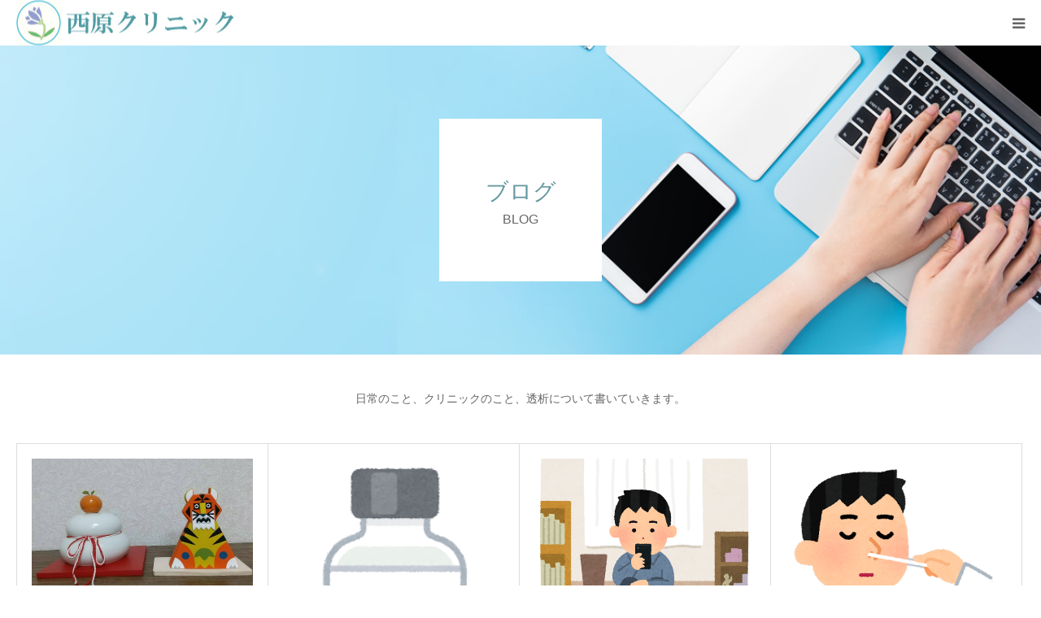

--- FILE ---
content_type: text/html; charset=UTF-8
request_url: https://nishihara-cl.link/?page_id=380&paged=1
body_size: 27413
content:
<!DOCTYPE html>
<html class="pc" lang="ja">
<head>
<meta charset="UTF-8">
<!--[if IE]><meta http-equiv="X-UA-Compatible" content="IE=edge"><![endif]-->
<meta name="viewport" content="width=device-width">
<meta name="format-detection" content="telephone=no">
<title>ブログ | 西原クリニック | 上新庄駅前の人工透析専門クリニック</title>
<meta name="description" content="上新庄駅前の人工透析専門クリニック">
<link rel="pingback" href="https://nishihara-cl.link/xmlrpc.php">
<link rel="shortcut icon" href="https://nishihara-cl.link/wp-content/uploads/2020/08/kikyo.gif">
<link rel='dns-prefetch' href='//s.w.org' />
<link rel="alternate" type="application/rss+xml" title="西原クリニック &raquo; フィード" href="https://nishihara-cl.link" />
<link rel="alternate" type="application/rss+xml" title="西原クリニック &raquo; コメントフィード" href="https://nishihara-cl.link/?feed=comments-rss2" />
		<script type="text/javascript">
			window._wpemojiSettings = {"baseUrl":"https:\/\/s.w.org\/images\/core\/emoji\/13.0.0\/72x72\/","ext":".png","svgUrl":"https:\/\/s.w.org\/images\/core\/emoji\/13.0.0\/svg\/","svgExt":".svg","source":{"concatemoji":"https:\/\/nishihara-cl.link\/wp-includes\/js\/wp-emoji-release.min.js?ver=5.5.17"}};
			!function(e,a,t){var n,r,o,i=a.createElement("canvas"),p=i.getContext&&i.getContext("2d");function s(e,t){var a=String.fromCharCode;p.clearRect(0,0,i.width,i.height),p.fillText(a.apply(this,e),0,0);e=i.toDataURL();return p.clearRect(0,0,i.width,i.height),p.fillText(a.apply(this,t),0,0),e===i.toDataURL()}function c(e){var t=a.createElement("script");t.src=e,t.defer=t.type="text/javascript",a.getElementsByTagName("head")[0].appendChild(t)}for(o=Array("flag","emoji"),t.supports={everything:!0,everythingExceptFlag:!0},r=0;r<o.length;r++)t.supports[o[r]]=function(e){if(!p||!p.fillText)return!1;switch(p.textBaseline="top",p.font="600 32px Arial",e){case"flag":return s([127987,65039,8205,9895,65039],[127987,65039,8203,9895,65039])?!1:!s([55356,56826,55356,56819],[55356,56826,8203,55356,56819])&&!s([55356,57332,56128,56423,56128,56418,56128,56421,56128,56430,56128,56423,56128,56447],[55356,57332,8203,56128,56423,8203,56128,56418,8203,56128,56421,8203,56128,56430,8203,56128,56423,8203,56128,56447]);case"emoji":return!s([55357,56424,8205,55356,57212],[55357,56424,8203,55356,57212])}return!1}(o[r]),t.supports.everything=t.supports.everything&&t.supports[o[r]],"flag"!==o[r]&&(t.supports.everythingExceptFlag=t.supports.everythingExceptFlag&&t.supports[o[r]]);t.supports.everythingExceptFlag=t.supports.everythingExceptFlag&&!t.supports.flag,t.DOMReady=!1,t.readyCallback=function(){t.DOMReady=!0},t.supports.everything||(n=function(){t.readyCallback()},a.addEventListener?(a.addEventListener("DOMContentLoaded",n,!1),e.addEventListener("load",n,!1)):(e.attachEvent("onload",n),a.attachEvent("onreadystatechange",function(){"complete"===a.readyState&&t.readyCallback()})),(n=t.source||{}).concatemoji?c(n.concatemoji):n.wpemoji&&n.twemoji&&(c(n.twemoji),c(n.wpemoji)))}(window,document,window._wpemojiSettings);
		</script>
		<style type="text/css">
img.wp-smiley,
img.emoji {
	display: inline !important;
	border: none !important;
	box-shadow: none !important;
	height: 1em !important;
	width: 1em !important;
	margin: 0 .07em !important;
	vertical-align: -0.1em !important;
	background: none !important;
	padding: 0 !important;
}
</style>
	<link rel='stylesheet' id='style-css'  href='https://nishihara-cl.link/wp-content/themes/birth_tcd057/style.css?ver=1.4.8' type='text/css' media='all' />
<link rel='stylesheet' id='wp-block-library-css'  href='https://nishihara-cl.link/wp-includes/css/dist/block-library/style.min.css?ver=5.5.17' type='text/css' media='all' />
<link rel='stylesheet' id='tcd-maps-css'  href='https://nishihara-cl.link/wp-content/plugins/tcd-google-maps/admin.css?ver=5.5.17' type='text/css' media='all' />
<script>if (document.location.protocol != "https:") {document.location = document.URL.replace(/^http:/i, "https:");}</script><script type='text/javascript' src='https://nishihara-cl.link/wp-includes/js/jquery/jquery.js?ver=1.12.4-wp' id='jquery-core-js'></script>
<link rel="https://api.w.org/" href="https://nishihara-cl.link/index.php?rest_route=/" />
<link rel="stylesheet" href="https://nishihara-cl.link/wp-content/themes/birth_tcd057/css/design-plus.css?ver=1.4.8">
<link rel="stylesheet" href="https://nishihara-cl.link/wp-content/themes/birth_tcd057/css/sns-botton.css?ver=1.4.8">
<link rel="stylesheet" media="screen and (max-width:1280px)" href="https://nishihara-cl.link/wp-content/themes/birth_tcd057/css/responsive.css?ver=1.4.8">
<link rel="stylesheet" media="screen and (max-width:1280px)" href="https://nishihara-cl.link/wp-content/themes/birth_tcd057/css/footer-bar.css?ver=1.4.8">

<script src="https://nishihara-cl.link/wp-content/themes/birth_tcd057/js/jquery.easing.1.3.js?ver=1.4.8"></script>
<script src="https://nishihara-cl.link/wp-content/themes/birth_tcd057/js/jscript.js?ver=1.4.8"></script>
<script src="https://nishihara-cl.link/wp-content/themes/birth_tcd057/js/comment.js?ver=1.4.8"></script>


<style type="text/css">

body, input, textarea { font-family: Arial, "ヒラギノ角ゴ ProN W3", "Hiragino Kaku Gothic ProN", "メイリオ", Meiryo, sans-serif; }

.rich_font, .p-vertical { font-family: "Times New Roman" , "游明朝" , "Yu Mincho" , "游明朝体" , "YuMincho" , "ヒラギノ明朝 Pro W3" , "Hiragino Mincho Pro" , "HiraMinProN-W3" , "HGS明朝E" , "ＭＳ Ｐ明朝" , "MS PMincho" , serif; font-weight:500; }

#footer_tel .number { font-family: "Times New Roman" , "游明朝" , "Yu Mincho" , "游明朝体" , "YuMincho" , "ヒラギノ明朝 Pro W3" , "Hiragino Mincho Pro" , "HiraMinProN-W3" , "HGS明朝E" , "ＭＳ Ｐ明朝" , "MS PMincho" , serif; font-weight:500; }


#header_image_for_404 .headline { font-family: "Times New Roman" , "游明朝" , "Yu Mincho" , "游明朝体" , "YuMincho" , "ヒラギノ明朝 Pro W3" , "Hiragino Mincho Pro" , "HiraMinProN-W3" , "HGS明朝E" , "ＭＳ Ｐ明朝" , "MS PMincho" , serif; font-weight:500; }




#post_title { font-size:32px; color:#000000; }
.post_content { font-size:18px; color:#666666; }
.single-news #post_title { font-size:32px; color:#000000; }
.single-news .post_content { font-size:18px; color:#666666; }

.mobile #post_title { font-size:16px; }
.mobile .post_content { font-size:14px; }
.mobile .single-news #post_title { font-size:18px; }
.mobile .single-news .post_content { font-size:16px; }

body.page .post_content { font-size:18px; color:#666666; }
#page_title { font-size:32px; color:#000000; }
#page_title span { font-size:16px; color:#666666; }

.mobile body.page .post_content { font-size:16px; }
.mobile #page_title { font-size:18px; }
.mobile #page_title span { font-size:14px; }

.c-pw__btn { background: #b0cfd2; }
.post_content a, .post_content a:hover { color: #6698a1; }




.blog #page_header .title { font-size:28px; }
.blog #page_header .sub_title { font-size:16px; }
@media screen and (max-width:700px) {
  .blog #page_header .title { font-size:18px; }
  .blog #page_header .sub_title { font-size:14px; }
}



#related_post .image img, .styled_post_list1 .image img, .styled_post_list2 .image img, .widget_tab_post_list .image img, #blog_list .image img, #news_archive_list .image img,
  #index_blog_list .image img, #index_3box .image img, #index_news_list .image img, #archive_news_list .image img, #footer_content .image img
{
  width:100%; height:auto;
  -webkit-transition: transform  0.75s ease; -moz-transition: transform  0.75s ease; transition: transform  0.75s ease;
}
#related_post .image:hover img, .styled_post_list1 .image:hover img, .styled_post_list2 .image:hover img, .widget_tab_post_list .image:hover img, #blog_list .image:hover img, #news_archive_list .image:hover img,
  #index_blog_list .image:hover img, #index_3box .image:hover img, #index_news_list .image:hover img, #archive_news_list .image:hover img, #footer_content .image:hover img
{
  -webkit-transform: scale(1.2);
  -moz-transform: scale(1.2);
  -ms-transform: scale(1.2);
  -o-transform: scale(1.2);
  transform: scale(1.2);
}


#course_list #course2 .headline { background-color:#e0b2b5; }
#course_list #course2 .title { color:#e0b2b5; }
#course_list #course3 .headline { background-color:#e0b2b5; }
#course_list #course3 .title { color:#e0b2b5; }

body, a, #index_course_list a:hover, #previous_next_post a:hover, #course_list li a:hover
  { color: #666666; }

#page_header .headline, .side_widget .styled_post_list1 .title:hover, .page_post_list .meta a:hover, .page_post_list .headline,
  .slider_main .caption .title a:hover, #comment_header ul li a:hover, #header_text .logo a:hover, #bread_crumb li.home a:hover:before, #post_title_area .meta li a:hover
    { color: #b0cfd2; }

.pc #global_menu ul ul a, .design_button a, #index_3box .title a, .next_page_link a:hover, #archive_post_list_tab ol li:hover, .collapse_category_list li a:hover .count, .slick-arrow:hover, .pb_spec_table_button a:hover,
  #wp-calendar td a:hover, #wp-calendar #prev a:hover, #wp-calendar #next a:hover, #related_post .headline, .side_headline, #single_news_list .headline, .mobile #global_menu li a:hover, #mobile_menu .close_button:hover,
    #post_pagination p, .page_navi span.current, .tcd_user_profile_widget .button a:hover, #return_top_mobile a:hover, #p_readmore .button, #bread_crumb
      { background-color: #b0cfd2 !important; }

#archive_post_list_tab ol li:hover, #comment_header ul li a:hover, #comment_header ul li.comment_switch_active a, #comment_header #comment_closed p, #post_pagination p, .page_navi span.current
  { border-color: #b0cfd2; }

.collapse_category_list li a:before
  { border-color: transparent transparent transparent #b0cfd2; }

.slider_nav .swiper-slide-active, .slider_nav .swiper-slide:hover
  { box-shadow:inset 0 0 0 5px #b0cfd2; }

a:hover, .pc #global_menu a:hover, .pc #global_menu > ul > li.active > a, .pc #global_menu > ul > li.current-menu-item > a, #bread_crumb li.home a:hover:after, #bread_crumb li a:hover, #post_meta_top a:hover, #index_blog_list li.category a:hover, #footer_tel .number,
  #single_news_list .link:hover, #single_news_list .link:hover:before, #archive_faq_list .question:hover, #archive_faq_list .question.active, #archive_faq_list .question:hover:before, #archive_faq_list .question.active:before, #archive_header_no_image .title
    { color: #6698a1; }


.pc #global_menu ul ul a:hover, .design_button a:hover, #index_3box .title a:hover, #return_top a:hover, #post_pagination a:hover, .page_navi a:hover, #slide_menu a span.count, .tcdw_custom_drop_menu a:hover, #p_readmore .button:hover, #previous_next_page a:hover, #mobile_menu,
  #course_next_prev_link a:hover, .tcd_category_list li a:hover .count, #submit_comment:hover, #comment_header ul li a:hover, .widget_tab_post_list_button a:hover, #searchform .submit_button:hover, .mobile #menu_button:hover
    { background-color: #6698a1 !important; }

#post_pagination a:hover, .page_navi a:hover, .tcdw_custom_drop_menu a:hover, #comment_textarea textarea:focus, #guest_info input:focus, .widget_tab_post_list_button a:hover
  { border-color: #6698a1 !important; }

.post_content a { color: #6698a1; }

.color_font { color: #65989f; }


#copyright { background-color: #65989f; color: #FFFFFF; }

#schedule_table thead { background:#fafafa; }
#schedule_table .color { background:#eff5f6; }
#archive_faq_list .answer { background:#f6f9f9; }

#page_header .square_headline { background: #ffffff; }
#page_header .square_headline .title { color: #6598a0; }
#page_header .square_headline .sub_title { color: #666666; }

#comment_header ul li.comment_switch_active a, #comment_header #comment_closed p { background-color: #b0cfd2 !important; }
#comment_header ul li.comment_switch_active a:after, #comment_header #comment_closed p:after { border-color:#b0cfd2 transparent transparent transparent; }

.no_header_content { background:rgba(176,207,210,0.8); }




</style>


</head>
<body data-rsssl=1 id="body" class="blog">


<div id="container">

 <div id="header">
  <div id="header_inner">
   <div id="logo_image">
 <h1 class="logo">
  <a href="https://nishihara-cl.link/" title="西原クリニック">
      <img class="pc_logo_image" src="https://nishihara-cl.link/wp-content/uploads/2020/07/top.jpg?1769215234" alt="西原クリニック" title="西原クリニック" width="278" height="55" />
         <img class="mobile_logo_image" src="https://nishihara-cl.link/wp-content/uploads/2020/07/top.jpg?1769215234" alt="西原クリニック" title="西原クリニック" width="278" height="55" />
     </a>
 </h1>
</div>
         <div id="global_menu">
    <ul id="menu-top" class="menu"><li id="menu-item-196" class="menu-item menu-item-type-post_type menu-item-object-page menu-item-196"><a href="https://nishihara-cl.link/?page_id=41">クリニック紹介</a></li>
<li id="menu-item-56" class="menu-item menu-item-type-post_type menu-item-object-page menu-item-56"><a href="https://nishihara-cl.link/?page_id=44">人工透析</a></li>
<li id="menu-item-55" class="menu-item menu-item-type-post_type menu-item-object-page menu-item-55"><a href="https://nishihara-cl.link/?page_id=46">特別技術</a></li>
<li id="menu-item-62" class="menu-item menu-item-type-post_type menu-item-object-page menu-item-62"><a href="https://nishihara-cl.link/?page_id=58">職員採用情報</a></li>
<li id="menu-item-234" class="menu-item menu-item-type-post_type menu-item-object-page menu-item-234"><a href="https://nishihara-cl.link/?page_id=50">アクセス</a></li>
</ul>   </div>
   <a href="#" id="menu_button"><span>menu</span></a>
     </div><!-- END #header_inner -->
 </div><!-- END #header -->

 
 <div id="main_contents" class="clearfix">
<div id="page_header" style="background:url(https://nishihara-cl.link/wp-content/uploads/2020/08/AdobeStock_252009806.jpg) no-repeat center center; background-size:cover;">
 <div class="square_headline">
  <div class="square_headline_inner">
      <h2 class="title rich_font">ブログ</h2>
         <p class="sub_title">BLOG</p>
     </div>
 </div>
</div>

<div id="main_col">

 
  <div id="archive_catch">
    <h2 class="catch rich_font color_font" style="font-size:36px;"></h2>
      <p class="desc">日常のこと、クリニックのこと、透析について書いていきます。</p>
   </div>
 
 
 
  <div id="blog_list" class="clearfix">
    <article class="item clearfix">
      <a class="image" href="https://nishihara-cl.link/?p=518" title="あけましておめでとうございます(2022）"><img width="830" height="510" src="https://nishihara-cl.link/wp-content/uploads/2022/01/158b6fb60002d35a80659174feeafb3e-830x510.jpg" class="attachment-size3 size-size3 wp-post-image" alt="" loading="lazy" srcset="https://nishihara-cl.link/wp-content/uploads/2022/01/158b6fb60002d35a80659174feeafb3e-830x510.jpg 830w, https://nishihara-cl.link/wp-content/uploads/2022/01/158b6fb60002d35a80659174feeafb3e-300x183.jpg 300w" sizes="(max-width: 830px) 100vw, 830px" /></a>
      <div class="title_area">
    <h4 class="title"><a href="https://nishihara-cl.link/?p=518" title="あけましておめでとうございます(2022）">あけましておめでとうございます(2022）</a></h4>
    <ul class="meta clearfix">
     <li class="date"><time class="entry-date updated" datetime="2022-01-04T23:44:41+09:00">2022.01.4</time></li>
     <li class="category"><a href="https://nishihara-cl.link/?cat=7" rel="category">日常</a></li>
    </ul>
   </div>
  </article>
    <article class="item clearfix">
      <a class="image" href="https://nishihara-cl.link/?p=510" title="インフルエンザと新型コロナ3"><img width="253" height="300" src="https://nishihara-cl.link/wp-content/uploads/2021/12/medical_vaccine_covid19.png" class="attachment-size3 size-size3 wp-post-image" alt="" loading="lazy" /></a>
      <div class="title_area">
    <h4 class="title"><a href="https://nishihara-cl.link/?p=510" title="インフルエンザと新型コロナ3">インフルエンザと新型コロナ3</a></h4>
    <ul class="meta clearfix">
     <li class="date"><time class="entry-date updated" datetime="2021-12-24T22:29:01+09:00">2021.12.24</time></li>
     <li class="category"><a href="https://nishihara-cl.link/?cat=7" rel="category">日常</a>, <a href="https://nishihara-cl.link/?cat=1" rel="category">未分類</a>, <a href="https://nishihara-cl.link/?cat=13" rel="category">西原クリニック</a></li>
    </ul>
   </div>
  </article>
    <article class="item clearfix">
      <a class="image" href="https://nishihara-cl.link/?p=497" title="インフルエンザと新型コロナ2"><img width="830" height="510" src="https://nishihara-cl.link/wp-content/uploads/2021/12/jitaku_taiki_man-830x510.png" class="attachment-size3 size-size3 wp-post-image" alt="" loading="lazy" /></a>
      <div class="title_area">
    <h4 class="title"><a href="https://nishihara-cl.link/?p=497" title="インフルエンザと新型コロナ2">インフルエンザと新型コロナ2</a></h4>
    <ul class="meta clearfix">
     <li class="date"><time class="entry-date updated" datetime="2021-12-13T22:19:18+09:00">2021.12.13</time></li>
     <li class="category"><a href="https://nishihara-cl.link/?cat=7" rel="category">日常</a>, <a href="https://nishihara-cl.link/?cat=13" rel="category">西原クリニック</a></li>
    </ul>
   </div>
  </article>
    <article class="item clearfix">
      <a class="image" href="https://nishihara-cl.link/?p=495" title="インフルエンザと新型コロナ1"><img width="400" height="400" src="https://nishihara-cl.link/wp-content/uploads/2021/12/58b25419f2bc2874c97550f715f0dee0.png" class="attachment-size3 size-size3 wp-post-image" alt="" loading="lazy" srcset="https://nishihara-cl.link/wp-content/uploads/2021/12/58b25419f2bc2874c97550f715f0dee0.png 400w, https://nishihara-cl.link/wp-content/uploads/2021/12/58b25419f2bc2874c97550f715f0dee0-300x300.png 300w, https://nishihara-cl.link/wp-content/uploads/2021/12/58b25419f2bc2874c97550f715f0dee0-150x150.png 150w, https://nishihara-cl.link/wp-content/uploads/2021/12/58b25419f2bc2874c97550f715f0dee0-120x120.png 120w" sizes="(max-width: 400px) 100vw, 400px" /></a>
      <div class="title_area">
    <h4 class="title"><a href="https://nishihara-cl.link/?p=495" title="インフルエンザと新型コロナ1">インフルエンザと新型コロナ1</a></h4>
    <ul class="meta clearfix">
     <li class="date"><time class="entry-date updated" datetime="2021-12-05T21:00:27+09:00">2021.12.5</time></li>
     <li class="category"><a href="https://nishihara-cl.link/?cat=7" rel="category">日常</a>, <a href="https://nishihara-cl.link/?cat=1" rel="category">未分類</a>, <a href="https://nishihara-cl.link/?cat=13" rel="category">西原クリニック</a></li>
    </ul>
   </div>
  </article>
    <article class="item clearfix">
      <a class="image" href="https://nishihara-cl.link/?p=488" title="ゴルゴ13"><img width="830" height="510" src="https://nishihara-cl.link/wp-content/uploads/2021/11/ad41c41de3f76262ded75f8ac7568d7d-830x510.jpg" class="attachment-size3 size-size3 wp-post-image" alt="" loading="lazy" /></a>
      <div class="title_area">
    <h4 class="title"><a href="https://nishihara-cl.link/?p=488" title="ゴルゴ13">ゴルゴ13</a></h4>
    <ul class="meta clearfix">
     <li class="date"><time class="entry-date updated" datetime="2021-11-18T11:07:43+09:00">2021.11.13</time></li>
     <li class="category"><a href="https://nishihara-cl.link/?cat=7" rel="category">日常</a>, <a href="https://nishihara-cl.link/?cat=1" rel="category">未分類</a></li>
    </ul>
   </div>
  </article>
    <article class="item clearfix">
      <a class="image" href="https://nishihara-cl.link/?p=474" title="あけましておめでとうございます"><img width="400" height="354" src="https://nishihara-cl.link/wp-content/uploads/2021/01/ichifuji_nitaka_sannasubi.png" class="attachment-size3 size-size3 wp-post-image" alt="" loading="lazy" srcset="https://nishihara-cl.link/wp-content/uploads/2021/01/ichifuji_nitaka_sannasubi.png 400w, https://nishihara-cl.link/wp-content/uploads/2021/01/ichifuji_nitaka_sannasubi-300x266.png 300w" sizes="(max-width: 400px) 100vw, 400px" /></a>
      <div class="title_area">
    <h4 class="title"><a href="https://nishihara-cl.link/?p=474" title="あけましておめでとうございます">あけましておめでとうございます</a></h4>
    <ul class="meta clearfix">
     <li class="date"><time class="entry-date updated" datetime="2021-01-01T12:54:41+09:00">2021.01.1</time></li>
     <li class="category"><a href="https://nishihara-cl.link/?cat=7" rel="category">日常</a></li>
    </ul>
   </div>
  </article>
    <article class="item clearfix">
      <a class="image" href="https://nishihara-cl.link/?p=470" title="年賀状"><img width="375" height="400" src="https://nishihara-cl.link/wp-content/uploads/2020/12/post_tegami_toukan.png" class="attachment-size3 size-size3 wp-post-image" alt="" loading="lazy" srcset="https://nishihara-cl.link/wp-content/uploads/2020/12/post_tegami_toukan.png 375w, https://nishihara-cl.link/wp-content/uploads/2020/12/post_tegami_toukan-281x300.png 281w" sizes="(max-width: 375px) 100vw, 375px" /></a>
      <div class="title_area">
    <h4 class="title"><a href="https://nishihara-cl.link/?p=470" title="年賀状">年賀状</a></h4>
    <ul class="meta clearfix">
     <li class="date"><time class="entry-date updated" datetime="2020-12-30T16:38:50+09:00">2020.12.30</time></li>
     <li class="category"><a href="https://nishihara-cl.link/?cat=7" rel="category">日常</a></li>
    </ul>
   </div>
  </article>
    <article class="item clearfix">
      <a class="image" href="https://nishihara-cl.link/?p=455" title="スポーツの秋"><img width="830" height="510" src="https://nishihara-cl.link/wp-content/uploads/2020/11/DSC_0225-830x510.jpg" class="attachment-size3 size-size3 wp-post-image" alt="" loading="lazy" /></a>
      <div class="title_area">
    <h4 class="title"><a href="https://nishihara-cl.link/?p=455" title="スポーツの秋">スポーツの秋</a></h4>
    <ul class="meta clearfix">
     <li class="date"><time class="entry-date updated" datetime="2020-11-18T02:08:28+09:00">2020.11.18</time></li>
     <li class="category"><a href="https://nishihara-cl.link/?cat=7" rel="category">日常</a></li>
    </ul>
   </div>
  </article>
    <article class="item clearfix">
      <a class="image" href="https://nishihara-cl.link/?p=424" title="お薬、飲めていますか？"><img width="510" height="340" src="https://nishihara-cl.link/wp-content/uploads/2020/10/42643F50-F082-4885-A992-6F9A40845CB5.jpeg" class="attachment-size3 size-size3 wp-post-image" alt="" loading="lazy" srcset="https://nishihara-cl.link/wp-content/uploads/2020/10/42643F50-F082-4885-A992-6F9A40845CB5.jpeg 510w, https://nishihara-cl.link/wp-content/uploads/2020/10/42643F50-F082-4885-A992-6F9A40845CB5-300x200.jpeg 300w" sizes="(max-width: 510px) 100vw, 510px" /></a>
      <div class="title_area">
    <h4 class="title"><a href="https://nishihara-cl.link/?p=424" title="お薬、飲めていますか？">お薬、飲めていますか？</a></h4>
    <ul class="meta clearfix">
     <li class="date"><time class="entry-date updated" datetime="2020-10-27T23:28:37+09:00">2020.10.28</time></li>
     <li class="category"><a href="https://nishihara-cl.link/?cat=13" rel="category">西原クリニック</a></li>
    </ul>
   </div>
  </article>
    <article class="item clearfix">
      <a class="image" href="https://nishihara-cl.link/?p=415" title="芸術の秋"><img width="300" height="200" src="https://nishihara-cl.link/wp-content/uploads/2020/10/art-aki-palette.png" class="attachment-size3 size-size3 wp-post-image" alt="" loading="lazy" /></a>
      <div class="title_area">
    <h4 class="title"><a href="https://nishihara-cl.link/?p=415" title="芸術の秋">芸術の秋</a></h4>
    <ul class="meta clearfix">
     <li class="date"><time class="entry-date updated" datetime="2020-10-16T17:37:40+09:00">2020.10.16</time></li>
     <li class="category"><a href="https://nishihara-cl.link/?cat=7" rel="category">日常</a></li>
    </ul>
   </div>
  </article>
   </div><!-- #blog_list -->
 <div class="page_navi clearfix">
<ul class='page-numbers'>
	<li><span aria-current="page" class="page-numbers current">1</span></li>
	<li><a class="page-numbers" href="/?page_id=380&#038;paged=2">2</a></li>
</ul>

</div>
 
 
</div><!-- END #main_col -->


 </div><!-- END #main_contents -->


   <div id="footer_contact_area">
  <div id="footer_contact_area_inner" class="clearfix">

      <div class="footer_contact_content" id="footer_tel">
    <div class="clearfix">
          <p class="headline">ご予約・ご相談</p>
          <div class="right_area">
      		 <p class="number"><span>TEL.</span>06-4809-0005</p>
                  <p class="time">受付時間 / 午前 9:00-14:30 午後 15:00-20:30</p>
           </div>
    </div>
   </div>
   
      <div class="footer_contact_content" id="footer_contact">
    <div class="clearfix">
          <p class="headline">西原クリニックアクセス</p>
               <div class="button design_button">
      <a href="https://www.google.com/maps/place/%E8%A5%BF%E5%8E%9F%E3%82%AF%E3%83%AA%E3%83%8B%E3%83%83%E3%82%AF/@34.748518,135.533453,15z/data=!4m5!3m4!1s0x0:0x541784a24ba5af50!8m2!3d34.748518!4d135.533453" target="_blank">Google Map</a>
     </div>
         </div>
   </div>
   
  </div>
 </div><!-- END #footer_contact_area -->
 

  <div id="footer_content">
  <div id="footer_content_inner" class="clearfix">
    <div class="item clearfix" style="background:#f5f5f5;">
      <a class="image" href="https://nishihara-cl.sakura.ne.jp/wp/?page_id=41" ><img src="https://nishihara-cl.link/wp-content/uploads/2020/08/a.jpg" alt="" title="" /></a>
      <a class="title" href="https://nishihara-cl.sakura.ne.jp/wp/?page_id=41" ><span>クリニック紹介</span></a>
  </div>
    <div class="item clearfix" style="background:#f5f5f5;">
      <a class="image" href="https://nishihara-cl.sakura.ne.jp/wp/?page_id=44" ><img src="https://nishihara-cl.link/wp-content/uploads/2020/08/b.jpg" alt="" title="" /></a>
      <a class="title" href="https://nishihara-cl.sakura.ne.jp/wp/?page_id=44" ><span>人工透析</span></a>
  </div>
    <div class="item clearfix" style="background:#f5f5f5;">
      <a class="image" href="https://nishihara-cl.sakura.ne.jp/wp/?page_id=46" ><img src="https://nishihara-cl.link/wp-content/uploads/2020/08/04384bb6f5a101e3e4122acbc346c701.jpg" alt="" title="" /></a>
      <a class="title" href="https://nishihara-cl.sakura.ne.jp/wp/?page_id=46" ><span>特別技術</span></a>
  </div>
    </div>
 </div><!-- END #footer_content -->
 

 
 <p id="copyright">Copyright Nishihara clinic; 2018</p>


 <div id="return_top">
  <a href="#body"><span>PAGE TOP</span></a>
 </div>


 

</div><!-- #container -->

<script>
jQuery(document).ready(function($){
  // scroll page link
  if (location.hash && $(location.hash).length) {
    $("html,body").scrollTop(0);
    $("html,body").delay(600).animate({scrollTop : $(location.hash).offset().top}, 1000, 'easeOutExpo');
  }
});
</script>


<script type='text/javascript' src='https://nishihara-cl.link/wp-includes/js/wp-embed.min.js?ver=5.5.17' id='wp-embed-js'></script>
</body>
</html>

--- FILE ---
content_type: text/css
request_url: https://nishihara-cl.link/wp-content/themes/birth_tcd057/css/responsive.css?ver=1.4.8
body_size: 39173
content:
@charset "utf-8";

body { position:absolute; top:0; left:0; right:0; bottom:0; }

/* レイアウト */
#header_top { display:none; }
#header { height:56px; width:100%; min-width:0; right:0px; top:0px; right:0; z-index:100; margin:0; }
#header_inner { height:56px; width:100%; min-width:0; margin:0; padding:0; }

#main_contents { width:auto; margin:0 auto; padding:0; }
#main_col { width:auto; min-width:0; margin:40px auto 0; padding:0 20px; }
#left_col { width:70%; width:-webkit-calc(100% - 330px); width:-moz-calc(100% - 330px); width:calc(100% - 330px); margin:0 0 20px 0; }
#side_col { width:30%; width:-webkit-calc(300px); width:-moz-calc(300px); width:calc(300px); margin:0 0 40px 0; }
.no_side_content #left_col { width:auto; float:none; }

@media screen and (max-width:950px) {
  #left_col { width:auto; float:none; }
  #side_col { width:auto; float:none; }
  #main_contents { width:auto; margin:0 auto; }
}


/* スライドメニュー */
#container {
  position:relative; right:0; top:0px; z-index:9999; width:100%; background:#fff; box-shadow:0 -55px 10px 7px rgba(0,0,0,0.3);
  -webkit-transition:right 300ms cubic-bezier(0.190, 1.000, 0.220, 1.000); -moz-transition:right 300ms cubic-bezier(0.190, 1.000, 0.220, 1.000); -o-transition:right 300ms cubic-bezier(0.190, 1.000, 0.220, 1.000); transition:right 300ms cubic-bezier(0.190, 1.000, 0.220, 1.000);
  -webkit-backface-visibility: hidden; -moz-backface-visibility: hidden; -ms-backface-visibility: hidden; -o-backface-visibility: hidden; backface-visibility: hidden;
}
.open_menu #container { right:90%; }
#mobile_menu { position:fixed; top:0px; right:0px; width:90%; height:100%; z-index:9; background:#333; overflow:auto; }
#mobile_menu:after  {
  display:block; content:''; position:fixed; width:100%; height:100%; top:0px; right:0px; background:#fff; z-index:10;
  -webkit-transition:right 300ms cubic-bezier(0.190, 1.000, 0.220, 1.000); -moz-transition:right 300ms cubic-bezier(0.190, 1.000, 0.220, 1.000); -o-transition:right 300ms cubic-bezier(0.190, 1.000, 0.220, 1.000); transition:right 300ms cubic-bezier(0.190, 1.000, 0.220, 1.000);
  -webkit-backface-visibility: hidden; -moz-backface-visibility: hidden; -ms-backface-visibility: hidden; -o-backface-visibility: hidden; backface-visibility: hidden;
}
.open_menu #mobile_menu:after { right:90%; }


/* 固定ヘッダー */
.mobile_header_fix #header { position:fixed; background:#fff; }
.mobile_header_fix { padding-top:56px; }
.mobile_header_fix #header {
  -webkit-transition:right 300ms cubic-bezier(0.190, 1.000, 0.220, 1.000); -moz-transition:right 300ms cubic-bezier(0.190, 1.000, 0.220, 1.000); -o-transition:right 300ms cubic-bezier(0.190, 1.000, 0.220, 1.000); transition:right 300ms cubic-bezier(0.190, 1.000, 0.220, 1.000);
  -webkit-backface-visibility: hidden; -moz-backface-visibility: hidden; -ms-backface-visibility: hidden; -o-backface-visibility: hidden; backface-visibility: hidden;
}
.mobile_header_fix.open_menu #header { right:90%; }

/* ボタン */
.design_button a { min-width:180px; height:45px; line-height:45px; -webkit-box-sizing:border-box; -moz-box-sizing:border-box; box-sizing:border-box; }
@media screen and (max-width:650px) {
  .design_button a { min-width:180px; height:45px; line-height:45px; font-size:12px; -webkit-box-sizing:border-box; -moz-box-sizing:border-box; box-sizing:border-box; }
}




/* ----------------------------------------------------------------------
トップページ
---------------------------------------------------------------------- */
.index_content { width:auto; padding:40px 20px 0; margin:0 auto; }
.index_content:first-of-type { top:0; margin:0 auto; }
.index_content:last-of-type { margin-bottom:40px;}


/* ３点ボックス */
#index_3box.index_content:first-of-type { padding-top:20px; }
#index_3box .title { font-size:14px; }
@media screen and (max-width:650px) {
  #index_3box { display: block; }
  #index_3box .box { float:none; width:auto; border-right:none; margin:0 0 3px 0;}
  #index_3box .title a { height:45px; line-height:45px; }
}


/* イントロ */
#index_intro { }
#index_intro .headline { margin:0; }
#index_intro .desc { line-height:2.1; margin-top:5px; }
#index_intro .image { margin:40px -20px 0; width:auto; }
#index_intro .button { min-width:150px; }
@media screen and (max-width:650px) {
  #index_intro .headline { font-size:21px; }
  #index_intro .image { height:240px; }
  #index_intro .button { min-width:180px; height:45px; line-height:45px; font-size:12px; -webkit-box-sizing:border-box; -moz-box-sizing:border-box; box-sizing:border-box; }
}


/* お知らせ */
#index_news .headline { margin:0; }
#index_news .sub_title { font-size:16px; }
#index_news_list { margin:40px 0 40px; }
#index_news_list article { float:none; margin:0 0 5px 0; width:100%; }
#index_news_list article:nth-child(3n) { margin:0; }
@media screen and (max-width:650px) {
  #index_news .headline { font-size:21px; }
  #index_news .sub_title { font-size:12px !important; }
  #index_news_list .title { max-height:100px; overflow:hidden; }
  #index_news_list article {
    height:auto;
    display:-webkit-box; display:-ms-flexbox; display:-webkit-flex; display:flex;
    -ms-flex-wrap:wrap; -webkit-flex-wrap:wrap; flex-wrap:wrap;
    -ms-justify-content:space-between; -webkit-justify-content:space-between; justify-content:space-between;  
  }
  #index_news_list article.no_image{ padding: 20px; box-sizing: border-box; }
  #index_news_list article.no_image .title_area_inner{ position: relative; left: 0; }
  #index_news_list .image { width:40%; height:auto; }
  #index_news_list .title_area { height:auto; width:60%; }
  #index_news_list .title_area_inner { left:20px; right:20px; }
}
@media screen and (max-width:400px) {
  #index_news_list .title { max-height:45px; }
}


/* ワイドコンテンツ */
#index_wide_content { min-width:inherit; margin:40px 0 0 0; }
#index_wide_content .headline { margin:0 50px; }
#index_wide_content .button { min-width:170px; }
@media screen and (max-width:650px) {
  #index_wide_content { height:240px; }
  #index_wide_content .headline { margin:0 20px; }
  #index_wide_content .button { min-width:180px; height:45px; line-height:45px;  font-size:12px; margin-top:12.5px; -webkit-box-sizing:border-box; -moz-box-sizing:border-box; box-sizing:border-box; }
}


/* 診療科目 */
#index_course .headline { margin:0; }
#index_course .desc { line-height:2.1; margin-top:5px; }
#index_course_list { margin:30px 0 0 0; }
#index_course_list li a { padding:20px 20px 20px; }
#index_course_list .short_desc { line-height:2.1; }
@media screen and (max-width:650px) {
  #index_course_list { display:block; }
  #index_course_list li, #index_course_list.type2 li { float:none; width:auto; }  
  #index_course_list .image { margin:0 0 23px 0; }
  #index_course_list .title { margin:0 0 10px 0; font-size:20px; }
}


/* ブログ */
#index_blog { min-width:inherit; margin:40px 0 0 0; }
#index_blog_inner { width:100%; padding:40px 0; }
@media screen and (max-width:650px) {
  #index_blog .sub_title { font-size:12px !important; }
  #index_blog_inner { padding: 30px 0 40px; }
}


/* ブログ スライダー */
#index_blog_list { margin:40px 20px 0; }
@media screen and (max-width:750px) {
  #index_blog_list { margin:40px 0 0; }
  #index_blog_list { height:332px; }
  #index_blog_list .item { height:330px; }
  #index_blog_list .title { font-size:14px; }
  #index_blog_list .date { font-size:10px; }

}
@media screen and (max-width:550px) {
  #index_blog_list { height:267px; }
  #index_blog_list .item { height:265px; }  
}
@media screen and (max-width:470px) {
  #index_blog_list { height:257px; }
  #index_blog_list .item { height:255px; }    
}
@media screen and (max-width:400px) {
  #index_blog_list { height:236px; }
  #index_blog_list .item { height:234px; }
  #index_blog_list .title { max-height:70px; overflow:hidden; }
}


/* Google Maps */
@media screen and (max-width:650px) {
  #index_gmap .sub_title { font-size:12px !important; margin-bottom:40px; }
}
@media screen and (max-width: 500px) { 
	#index_gmap .p-access__map { height: 320px; }
  #index_gmap .p-access__custom-overlay-inner { -webkit-box-sizing: border-box; box-sizing: border-box; top: -74px; left: -32px; width: 64px !important; height: 64px !important; padding: 0 7px; font-size: 18px; }
  #index_gmap .p-access__custom-overlay-inner::after { bottom: -11px; border-width: 16px 5px 0 5px; border-width: 12px 4px 0 4px; }
  #index_gmap .p-access__custom-overlay-inner img { width: 100%; height: auto; }
}


/* 会社情報 */
#index_company { padding-top:40px; }
#index_company .desc { line-height:2.1; margin-bottom:5px; }
#index_company .left_area { width:100%; float:none; margin:0 0 50px 0; }
#index_company .right_area { width:100%; float:none; margin:0; }
@media screen and (max-width:650px) {
  #index_company .desc { line-height:1.8; }
  #index_company .right_area { width:100%; float:none; margin:0; }
  #schedule_table .header { width:50px; background:#fff; }
  #schedule_table td, #schedule_table th { padding:15px 10px; }
}


/* 見出しセット*/
.index_headline_set .headline { margin:0; }
.index_headline_set .desc { line-height:2.1; margin-top:5px; }


/* スライダー */
#header_slider { min-width:inherit; padding-top:0; height:450px; }
#header_slider .item { height:450px !important; }
#header_slider .caption { margin-top:0px; height:auto; }
#header_slider .item video { width:100%; height:auto; }
#header_slider .caption.type2 { height:100%; }
@media screen and (max-width:830px) {
 #header_slider .item video { width:auto; height:100%; position:absolute; left:-100%; right:-100%;margin:auto; }
}
@media screen and (max-width:730px) {
  #header_slider .caption .title { font-size:24px; }
  #header_slider .item video { width:100%; height:auto; }
  #header_slider .caption.type2 h3 { padding:30px 0; }
}
@media screen and (max-width:690px) {
  #header_slider .item video { width:auto; height:100%; }
}
#header_slider .item iframe { position:absolute; }
@media screen and (max-width:730px) {
  #header_slider { height:380px; }
  #header_slider .item { height:380px !important;}
}
#index_blog_list .slick-arrow { display:none !important; }




/* ----------------------------------------------------------------------
 アーカイブ・固定ページ　共通パーツ
---------------------------------------------------------------------- */
#page_header { min-width:inherit; height:380px; }
@media screen and (max-width:700px) {
  #page_header { height:300px; }
  #page_header .square_headline { min-width:150px; height:150px; padding:0 20.5px; }
  #page_header .title { font-size:18px; }
  #page_header .sub_title { margin:5px 0 0 0; font-size:14px; }
}
@media screen and (max-width:500px) {
  #page_header { height:270px; }
  #page_header .square_headline { min-width:120px; height:120px; padding:0 6px; }
}
#archive_catch .catch { font-size:21px !important; }
#archive_catch .desc { line-height:2.1; }




/* ----------------------------------------------------------------------
 診療科目　アーカイブページ
---------------------------------------------------------------------- */
/* リスト */
#course_list { margin-top:30px; }
.single-course #course_list { margin-top:0px; }
.tax-course_category #course_list { margin-top:-40px; }
.tax-course_category #archive_catch + #course_list{ margin-top:40px; }
#course_list .headline { height:45px; line-height:45px; text-align:center; font-size:16px; }
#course_list .course { margin:0 -20px -1px; }
#course_list ol { display:block; border:none; }
#course_list li { width:100%; float:none; border-right:none; }
#course_list li:nth-child(2n) {  }
#course_list li a { padding:20px; }
#course_list .image { margin:0 20px 0 0; }
#course_list .title {
  font-size:16px; float:left; height:150px; margin:0; position:relative;
  width:-webkit-calc(100% - 170px); width:-moz-calc(100% - 170px); width:calc(100% - 170px);
}
#course_list .title span { position:absolute; top: 50%; -webkit-transform: translateY(-50%); -ms-transform: translateY(-50%); transform: translateY(-50%); }
#course_list .excerpt { line-height:2.1; margin:0; padding:15px 0 0 0; clear:both; }
@media screen and (max-width:450px) {
  #course_list .image { width:130px; height:130px; }
  #course_list .title { height:130px; width:-webkit-calc(100% - 150px); width:-moz-calc(100% - 150px); width:calc(100% - 150px); }
}




/* ----------------------------------------------------------------------
 診療科目　詳細ページ
---------------------------------------------------------------------- */
#single_course { margin:-40px -20px 0; }


/* タイトルエリア */
#course_title_area { /*height:45px; line-height:45px;*/ display: flex; height: auto; line-height: 1.2; min-height: 45px; }
#course_title_area .category { /*height:45px;*/ float: none; height: auto; font-size:16px; padding:24px 20px; min-width:200px; position:relative; }
#course_title_area .category span {
  position:absolute; left:50%; top:50%;
  -webkit-transform: translateY(-50%) translateX(-50%); -ms-transform: translateY(-50%) translateX(-50%); transform: translateY(-50%) translateX(-50%);
}
#course_title_area  .title { float: none; font-size:16px; padding:0 20px;
  position:absolute; left:200px; top:50%;
  -webkit-transform: translateY(-50%) translateX(0%); -ms-transform: translateY(-50%) translateX(0%); transform: translateY(-50%) translateX(0%);
}
@media screen and (max-width:501px) {
	#course_title_area .category{ min-width:8em; }
	#course_title_area .title{ left:8em; }
}


/* アイキャッチ画像 */
#course_image { height:300px; }
@media screen and (max-width:650px) {
  #course_image { height:200px; }
}


/* アイキャッチ画像以下のコンテンツ */
#curse_main_content { border:none; padding:35px 20px 40px; }


/* キャッチフレーズ */
#curse_main_content .desc { width:auto; }
@media screen and (max-width:650px) {
  #curse_main_content .catch { font-size:21px; }
  #curse_main_content .desc { font-size:14px; line-height:2.1; margin:0 auto 20px; }
}


/* コンテンツ一覧 */
#course_content_list { margin:30px 0 0; }
#course_content_list .item { margin:0 0 30px 0;}
#course_content_list .item:last-of-type { margin:0; }
#course_content_list .image { width:50%; width:-webkit-calc(50% - 15px); width:-moz-calc(50% - 15px); width:calc(50% - 15px); }
#course_content_list .desc { width:50%; width:-webkit-calc(50% - 15px); width:-moz-calc(50% - 15px); width:calc(50% - 15px); }
@media screen and (max-width:700px) {
  #course_content_list .item { margin:0; }
  #course_content_list .image { float:none; width:100%; margin:0 0 15px 0; }
  #course_content_list .desc { float:none; width:100%; line-height:2.1; margin:0 0 20px 0; }
  #course_content_list .item:last-of-type .desc { margin:0 0 -5px 0; }
  #course_content_list .even .image { float:none; }
  #course_content_list .even .desc { float:none; }
}


/* 次・前のページリンク */
#course_next_prev_link { text-align:center; margin-top:35px; font-size:0; }
#course_next_prev_link div {
  font-size:14px; display:inline-block; margin:0 3px; width:50%;
  width:-webkit-calc(50% - 6px); width:-moz-calc(50% - 6px); width:calc(50% - 6px);
}
#course_next_prev_link a { width:100%; height:45px; line-height:45px; }




/* ----------------------------------------------------------------------
 お知らせ
---------------------------------------------------------------------- */
/* アーカイブページ */
#archive_news_list { margin:30px -20px 0; border:none; border-top:1px solid #ddd; }
#archive_news_list .item { float:none; width:100%; height:auto; border:none; border-bottom:1px solid #ddd;  margin:0; padding:20px; }
#archive_news_list .image { width:150px; float:left; margin:0 20px 0 0; }
#archive_news_list .title { font-size:14px; line-height:1.7; margin:0 0 5px 0; }
#archive_news_list .title_area {
  padding:0;
  position:relative; top:0; -webkit-transform: translateY(0%); -ms-transform: translateY(0%); transform: translateY(0%);  
}
#archive_news_list .no_image .title_area { padding:0; }
@media screen and (max-width:450px) {
  #archive_news_list .image { width:130px; height:auto; }
  #archive_news_list .title { max-height:65px; line-height:1.5; overflow:hidden; }
  #archive_news_list .date { font-size:10px; }
}


/* 詳細ページ */
.single-news #previous_next_post { margin-top:2px; }
#single_news_list { margin:40px 0 0 0; }
#single_news_list .headline { height:45px; line-height:45px; padding:0 20px; }
#single_news_list .link { height:45px; line-height:45px; }
#single_news_list li a { height:auto; line-height:1.5; padding:12px 20px; }
#single_news_list li:last-of-type a { border:none; }
#single_news_list li .date { float:none; width:auto; margin:3px 0 0 0; }
#single_news_list li .title { float:none; width:auto; }




/* ----------------------------------------------------------------------
 よくある質問と答え
---------------------------------------------------------------------- */
#archive_faq_list { margin:40px 0 0 0; }
#archive_faq_list .question { font-size:14px; padding:10px 60px 10px 20px; }
#archive_faq_list .question:before { right:15px; top:14px; }
#archive_faq_list .answer { padding:20px 20px 0px; }




/* ----------------------------------------------------------------------
 アーカイブページ
---------------------------------------------------------------------- */
#blog_list { margin:40px 0 0 0; }
@media screen and (max-width:700px) {
  #blog_list li { font-size:10px; }
}

@media screen and (max-width:900px) {
  #blog_list .item { width:33.33333%; width:-webkit-calc(100% / 3); width:-moz-calc(100% / 3); width:calc(100% / 3); }
}
@media screen and (max-width:700px) {
  #blog_list { margin:40px -20px 0; border-top:1px solid #ddd; }
  #blog_list .item { float:none; width:100%; height:auto; padding:20px; border:none; border-bottom:1px solid #ddd; margin:0; }
  #blog_list .image { float:left; width:150px; margin:0 20px 0 0; }
  #blog_list .title_area { float:left; width:-webkit-calc(100% - 170px); width:-moz-calc(100% - 170px); width:calc(100% - 170px); }
  #blog_list .title { font-size:14px; line-height:1.7; margin:0 0 5px 0; }
}
@media screen and (max-width:450px) {
  #blog_list .image { width:130px; }
  #blog_list .title_area { width:-webkit-calc(100% - 150px); width:-moz-calc(100% - 150px); width:calc(100% - 150px); }
  #blog_list .title { max-height:65px; line-height:1.5; overflow:hidden; }
}


/* ページング */
.page_navi { margin:40px 0; }
@media screen and (max-width:550px) {
  .page_navi { margin:0 0 20px; padding:20px 0 0; }
}




/* ----------------------------------------------------------------------
 ヘッダー
---------------------------------------------------------------------- */

/* メニューボタン */
#menu_button {
  position:absolute; z-index:9; top:0px; right:0;
  display:inline-block; font-size:11px; width:56px; height:56px; line-height:56px; text-decoration:none; text-align:center;
}
#menu_button span { text-indent:100%; white-space:nowrap; overflow:hidden; display:block; }
#menu_button:before {
  font-family:'design_plus'; display:block; position:absolute; top:19px; left:19px; margin:auto;
  font-size:18px; width:18px; height:18px; line-height:18px;
  -webkit-font-smoothing: antialiased; -moz-osx-font-smoothing: grayscale;
}
#menu_button:before { content:'\f0c9'; }
#menu_button:hover, a.menu_button.active { background:#333; }
#menu_button:hover:before, #menu_button.active:before { color:#fff; }


/* グローバルメニュー */
#header #global_menu { display:none; }
#mobile_menu #global_menu { width:100%; margin:0; z-index:9; }
#mobile_menu #global_menu ul { margin:0; }
#mobile_menu #global_menu ul ul { }
#global_menu li ul { display:none; }
#mobile_menu #global_menu a {
  position:relative; display:block;  margin:0; padding:18px 20px; line-height:1.6; overflow:hidden; text-decoration:none;
  color:#fff; font-size:13px; border-bottom:1px solid rgba(255,255,255,0.4);
  -moz-box-sizing:border-box; -webkit-box-sizing:border-box; -o-box-sizing:border-box; -ms-box-sizing:border-box; box-sizing:border-box;
}
#mobile_menu #global_menu a:hover { color:#fff; }
#mobile_menu #global_menu ul ul a { padding-left:32px; }
#mobile_menu #global_menu ul ul ul a { padding-left:47px; }
#mobile_menu #global_menu ul ul ul ul a { padding-left:60px; }


/* グローバルメニュー（子メニュー） */
#mobile_menu #global_menu li { position:relative; }
#mobile_menu #global_menu .child_menu_button { display:block; position:absolute; text-align:center; width:60px; height:49px; right:0px; top:1px; z-index:9; cursor:pointer;  }
#mobile_menu #global_menu .child_menu_button .icon:before {
  content:'+'; font-size:20px; color:#fff; text-align:center;
  display:block; width:20px; height:20px; line-height:20px; border:1px solid #fff; border-radius:100%;
  position:absolute; left:20px; top:15px;
}
#mobile_menu #global_menu .child_menu_button.active .icon:before, #mobile_menu #global_menu .child_menu_button:hover .icon:before { color:#fff; border-color:#fff; }
#mobile_menu #global_menu li.open > .child_menu_button .icon:before { content:'-'; }
#mobile_menu #global_menu li.open > ul { display:block; }



/* 閉じるボタン */
#mobile_menu .close_button { display:block; width:100%; height:56px; position:relative; cursor:pointer; border-bottom:1px solid rgba(255,255,255,0.5); }
#mobile_menu .close_button:before {
  font-family:'design_plus'; color:#fff; font-size:24px; display:block; 
  content:'\e91a'; position:absolute; top:18px; right:18px;
  -webkit-font-smoothing: antialiased; -moz-osx-font-smoothing: grayscale;
}


/* ロゴ */
#logo_text { z-index:8; }
#logo_text h2 { font-weight:normal; height:56px; line-height:56px; margin:0 0 0 20px  }
#logo_text a { display:block; -webkit-transition-property:none; -moz-transition-property:none; -o-transition-property:none; transition-property:none; }
#logo_image {
  position:absolute; top:50%; left:20px; margin:auto;
  -webkit-transform: translate(0%, -50%); -moz-transform: translate(0%, -50%); -o-transform: translate(0%, -50%); transform: translate(0%, -50%);
}
#logo_image img.pc_logo_image { display:none; }
#logo_image img.mobile_logo_image { display:block; margin:0 auto; }
#logo_text_fixed, #logo_image_fixed { display:none; }


/* その他 */
#header_button { display:none; }


/* パンくずリンク */
#bread_crumb { min-width:inherit; padding:15px 0;}
#bread_crumb ul { width:auto; max-height:45px; padding:0; overflow:hidden; margin:0 20px; }
#bread_crumb li { font-size:12px; }
#bread_crumb li.category a { display:none; }
#bread_crumb li.category a:first-of-type, #bread_crumb li.category a:only-of-type { display:inline-block; }
#bread_crumb li.category a:after { display:none; }




/* ----------------------------------------------------------------------
 記事ページ
---------------------------------------------------------------------- */

/* カテゴリ― */
#post_meta_top { margin:0 0 35px 0; }


/* アイキャッチ画像*/
@media screen and (max-width:770px) {
  #post_title { margin-bottom:6px; }
  #post_image { margin:0 0 35px; }
}

/* SNSボタン */
#single_share_top { margin:20px 0 0; }
#single_share_bottom .mb45 { margin-bottom:25px !important; }


/* メタ情報 */
#post_meta_bottom { margin:0 0 32px 0; background:#fff; padding:0; }
#post_meta_bottom li { display:block; margin:0 0 10px 0; border:none; font-size:12px; line-height:1.6; }
#post_meta_bottom li:last-child { border:none; margin:0; }
#post_meta_bottom li.post_category:before { top:0px; left:0px; }
#post_meta_bottom li.post_tag:before { top:2px; left:0px; }
#post_meta_bottom li.post_author:before { top:0px; left:0px; }
#post_meta_bottom li.post_comment:before { top:0px; left:0px; }


/* 次の記事、前の記事 */
#previous_next_post { margin:0 0 40px 0; border-top:none; }
#previous_next_post .prev_post, #previous_next_post .next_post { width:50%; }
#previous_next_post a { border:1px solid #ddd; height:auto; text-align:center; height:50px; line-height:50px; font-size:12px; padding:0 !important; }
#previous_next_post .next_post a { position:relative; }
#previous_next_post .prev_post a::before { line-height:50px; height:50px; }
#previous_next_post .next_post a::before { line-height:50px; height:50px; }
#previous_next_post a span { height:auto; }
#previous_next_post span.nav { display:block; }
#previous_next_post span.title { display:none; }
#previous_next_post .prev_post span.nav { }
#previous_next_post .next_post span.nav { }
#previous_next_post .prev_post a:before { top:3px; }
#previous_next_post .next_post a:before { top:3px; }


/* 広告 */
#single_banner_top { margin:0 0 20px 0; border:none; padding:0; }
#single_banner_bottom { margin:40px 0 0 0; border:none; padding:0; }
#single_banner_shortcode { margin:0 0 20px 0; border:none; padding:0; }

.single_banner_area { margin:0 0 15px 0; text-align:center; }
.single_banner_area .single_banner_left { width:auto; float:none; padding:0 0 15px 0; margin:0 auto; }
.single_banner_area .single_banner_right { width:auto; float:none; padding:0; margin:0 auto; }
.single_banner_area img { max-width:100%; height:auto; display:inline; }
#single_banner_area.one_banner { width:100%; margin:0 0 30px 0; text-align:center; }
#mobile_banner_top { margin:40px 0; }
#mobile_banner_bottom { margin:40px 0 0 0; }


/* 関連記事 */
#related_post { margin:40px 0 0 0; }
#related_post .headline { height:45px; line-height:45px; padding:0 20px; }
@media screen and (max-width:700px) {
  #related_post ol { border:none; border-bottom:1px solid #ddd; }
  #related_post li { height:auto; margin:0 0 -1px 0; border:none; border-bottom:1px solid #ddd; padding:20px 0; float:none; width:100%; min-height: auto; }
  #related_post .image { width:150px; float:left; margin:0 20px 0 0; }
}
@media screen and (max-width:450px) {
  #related_post .image { width:130px; }
  #related_post .title {
    max-height:81px; line-height:1.5; overflow:hidden;
    width:-webkit-calc(100% - 150px); width:-moz-calc(100% - 150px); width:calc(100% - 150px);
  }
}




/* ----------------------------------------------------------------------
 固定ページ
---------------------------------------------------------------------- */
/* プロフィールページ */
#profile_page_top { margin-top:20px; }


/* 404ページ */
#header_image_for_404 { margin:0 auto; }


/* 広告 */
#page_banner { margin:30px 0; }
#page_banner .page_banner { display:block; padding:20px; width:100%; width:-webkit-calc(1-0%); width:-moz-calc(100%); width:calc(100%); }
#page_banner .banner_left { margin:0 0 20px 0; }
#page_banner .banner_right { margin:0; }
@media screen and (max-width:550px) {
  #page_banner .page_banner { display:block; padding:0; border:none; }
}


/* ページナビゲーション */
#previous_next_page { margin:10px 0 40px 0; }
#previous_next_page a {
  font-size:12px; height:45px; line-height:45px; min-width:inherit; margin:0 3px;
  width:-webkit-calc(50% - 6px); width:-moz-calc(50% - 6px); width:calc(50% - 6px);
}




/* ----------------------------------------------------------------------
 コメント
---------------------------------------------------------------------- */
#comment_headline { margin:40px 0 20px 0; font-size:14px; }
#comment_area, #trackback_area { margin:15px 0px 0; }


/* コメント・トラックバックのタブ */
#comment_header { position:relative; margin:0 0 15px; }
#comment_header ul { margin:0; }
#comment_header ul li.comment_switch_active a:after, #comment_header #comment_closed p:after { display:none; }
@media screen and (max-width:500px) {
  #comment_header ul li { float:none; text-align:center; margin:0; width:100%; }
  #comment_header ul li:first-child { margin-bottom:-1px; }
  #comment_header ul li:first-child a, #comment_header ul li:first-child p { border-radius:5px 5px 0 0; }
  #comment_header ul li:last-child a, #comment_header ul li:last-child p { border-radius:0 0 5px 5px; }
}
@media screen and (max-width:550px) {
  #comment_headline { text-align:center; }
}


/*  コメントの基本部分 */
.comment { padding:10px 10px 0; }


/* コメントの情報部分 */
.comment-meta-left { float:left; width:100%; }


/* フォーム部分 */
.comment_form_wrapper { border:1px solid #ccc; margin:0 0 25px; padding:15px; background:#fff; }




/* ----------------------------------------------------------------------
 フッター
---------------------------------------------------------------------- */

/* 連絡先 */
#footer_contact_area {
  width:100%; min-width:inherit; padding:40px 20px; margin-bottom:40px;
  -moz-box-sizing:border-box; -webkit-box-sizing:border-box; -o-box-sizing:border-box; -ms-box-sizing:border-box; box-sizing:border-box;
}
#footer_contact_area_inner { width:auto; padding:0; }
.footer_contact_content { padding:40px 20px; font-size:13px; }
#footer_tel .number { font-size:30px; }
#footer_tel .number span { font-size:18px; }
#footer_tel .time { line-height:1.5; }
@media screen and (max-width:1000px) {
  #footer_contact_area_inner { display:block; }
  .footer_contact_content { width:100%; padding:40px; }
  #footer_tel > div, #footer_contact > div { top:50%; -webkit-transform: translateY(0%); -ms-transform: translateY(0%); transform: translateY(0%); }
  .footer_contact_content:last-of-type { border-left:1px solid #ddd; border-top:none; }
  .footer_contact_content:only-of-type { border-top:1px solid #ddd; }
}
@media screen and (max-width:800px) {
  .footer_contact_content { width:100%; padding:20px; text-align:center; }
  #footer_tel .right_area { float:none; }
  #footer_tel > div, #footer_contact > div { top:0; }
  #footer_tel .headline { margin:0 0 20px 0; position:relative; top:0%; -webkit-transform: translateY(0%); -ms-transform: translateY(0%); transform: translateY(0%); }
  #footer_tel .number { font-size:34px; }
  #footer_tel .number span { font-size:21px; }
  #footer_tel .time { margin:13px 0 0 0; line-height:1.5; }
  #footer_contact .headline { margin:0 0 20px 0; position:relative; top:0%; -webkit-transform: translateY(0%); -ms-transform: translateY(0%); transform: translateY(0%); }
  #footer_contact .button { float:none; }
}

/* フッター３点コンテンツ */
#footer_content { min-width:inherit; padding:0 0 36px; }
#footer_content_inner { width:auto; margin:0 20px; }
#footer_content .item { width:-webkit-calc(100% / 3 - 15px); width:-moz-calc(100% / 3 - 15px); width:calc(100% / 3 - 15px); }
#footer_content .title span { padding:0 20px; }
@media screen and (max-width:1000px) {
  #footer_content .item { width:100%; float:none; margin:0 0 4px 0; }
  #footer_content .item:nth-child(3n) { margin:0 0 4px 0; }
}


/* フッターメニュー */
@media screen and (max-width:1000px) {
  #footer_menu { text-align:left; border-top:1px solid #ddd; height:auto; line-height:100%; padding:40px 20px 25px; }
  #footer_menu ul { font-size:0; line-height:1; margin:0; }
  #footer_menu li { font-size:14px; display:block; float:left; width:50%; margin:0 0 12px 0; line-height:1.7; }
  #footer_menu li a { display:block; margin:0; padding:0; border-right:none; }
  #footer_menu li:last-of-type a { border:none; margin:0; padding:0; }
}


/* コピーライト */
#copyright { text-align:center; width:100%; height:50px; line-height:50px; }
#copyright a { height:50px; line-height:50px; }


/* ページ上部へ戻るボタン */
#return_top a { height:50px; width:50px; line-height:50px; }
#return_top a:before { left:19px; }
.open_menu #return_top { display:none; }


/* フッターバー */
#dp-footer-bar {
  position:fixed; right:0px; bottom:0px; z-index:999; width:100%;
}
.open_menu #dp-footer-bar { display:none; }
.dp-footer-bar-type1 #dp-footer-bar {
  opacity:0;
	-webkit-transition: opacity 0.35s, -webkit-transform 0.35s;
  transition: opacity 0.35s, transform 0.35s;
}
.dp-footer-bar-type1 #dp-footer-bar.active {
  opacity:1;
}
.dp-footer-bar-type2 #dp-footer-bar {
  -webkit-transform: translate3d(0,100%,0); transform: translate3d(0,100%,0);
  -webkit-transition: -webkit-transform 0.35s; transition: transform 0.35s;
}
.dp-footer-bar-type2 #dp-footer-bar.active {
  -webkit-transform: translate3d(0,0,0); transform: translate3d(0,0,0);
}


/* 固定フッターが有効時、モバイルデバイス調整用 */
body.show_footer_bar #container { padding-bottom:55px; }
body.show_footer_bar #return_top.active { -webkit-transform: translate3d(0,-55px,0); transform: translate3d(0,-55px,0); }


/* 固定コンテンツ */
@media screen and (max-width:1170px) {
  #fixed_footer_content .content_left { width:-webkit-calc(100% - 400px); width:-moz-calc(100% - 400px); width:calc(100% - 400px); }
  #fixed_footer_content .button { min-width:200px; padding:0 20px; font-size:14px; }
  #fixed_footer_content .button:after { display:none; }
  #fixed_footer_content .has_image .content_left { width:40px; text-align:center; left:0; }
  #fixed_footer_content .has_image .catch { display:none; }
  #fixed_footer_content .has_image .desc { display:none; }
  #fixed_footer_content .has_image .image { max-width:100%; display:block; right:40px; left:40px; width:-webkit-calc(100% - 80px); width:-moz-calc(100% - 80px); width:calc(100% - 80px); }
  #fixed_footer_content .has_image .image img { width:auto; max-width:100%; height:auto; margin:0 auto; }
  #fixed_footer_content .has_image .pr2 { display:none; }
  #fixed_footer_content .has_image .pr1 { display:block; background:none; color:#fff; float:none; padding:0; margin:0; width:40px; text-align:center; position:absolute; left:0; top:50px; }
}
@media screen and (max-width:870px) {
  #fixed_footer_content .content_left { width:-webkit-calc(100% - 80px); width:-moz-calc(100% - 80px); width:calc(100% - 80px); left:20px; }
  #fixed_footer_content .catch { font-size:18px; }
  #fixed_footer_content .desc { font-size:13px; } 
  #fixed_footer_content .button { display:none; }
  #fixed_footer_content .close { right:0px; top:0; -webkit-transform: translateY(0%); -ms-transform: translateY(0%); transform: translateY(0%); width:40px; height:120px; border-radius:0; }
  #fixed_footer_content .close:before { top:50px; }
  #fixed_footer_content .image { max-width:100%; display:block; right:40px; left:40px; width:-webkit-calc(100% - 80px); width:-moz-calc(100% - 80px); width:calc(100% - 80px); }
  #fixed_footer_content .image img { width:auto; max-width:100%; height:auto; margin:0 auto; }
  #fixed_footer_content .pr2 { display:none; }
  #fixed_footer_content .pr1 { display:block; background:none; color:#fff; float:none; padding:0; margin:0; width:40px; text-align:center; position:absolute; left:0; top:50px; }
  #fixed_footer_content .has_pr .content_left { left:40px; }  
}
@media screen and (max-width:550px) {
  #fixed_footer_content { height:80px; }
  #fixed_footer_content .content_left { padding:0 20px 0 0; }
  #fixed_footer_content .catch { font-size:14px; }
  #fixed_footer_content .desc { display:none; }
  #fixed_footer_content .close { height:80px; }
  #fixed_footer_content .close:before { top:30px; }
  #fixed_footer_content .free { padding:0 85px 0 5px; }
  #fixed_footer_content .pr1 { top:30px !important; }
}




/* ----------------------------------------------------------------------
 サイドコンテンツ
---------------------------------------------------------------------- */
/* 基本設定 */
.side_widget { margin:0 0 40px 0; font-size:12px; position:relative; }
.side_widget:last-child, .side_widget:only-child  { margin:0; }
.side_headline { font-size:14px; padding:0 20px; height:45px; line-height:45px; }


/* デザインされた記事一覧１ */
.styled_post_list1 {
   display:-webkit-box; display:-ms-flexbox; display:-webkit-flex; display:flex;
  -ms-flex-wrap:wrap; -webkit-flex-wrap:wrap; flex-wrap:wrap;
  -ms-justify-content:space-between; -webkit-justify-content:space-between; justify-content:space-between;  
}
.styled_post_list1 li { height:auto; }
.styled_post_list1.show_date li { height:auto; }

@media screen and (max-width:700px) {
  .styled_post_list2 .title { line-height:1.6; }
  .styled_post_list2 .date { font-size:10px; }
  .widget_tab_post_list_button a { height:50px; line-height:50px; }
  .widget_tab_post_list { padding:0; }
  .widget_tab_post_list .title { line-height:1.7; }
  .widget_tab_post_list .date { font-size:10px; }
}




/* ----------------------------------------------------------------------
 WordPress プリセットスタイル
---------------------------------------------------------------------- */
/* text and headline */
.post_content p { line-height:2; }


/* list */
.post_content li, .post_content dt, .post_content dd { line-height:2; }


/* table */
.post_content td, .post_content th { line-height:2; }


/* パスワード保護 */
.c-pw__desc, .c-pw__desc p { line-height:2; }




/* ----------------------------------------------------------------------
 LP
---------------------------------------------------------------------- */
@media screen and (max-width:770px) {
  .lpb_content { margin:0 0 40px; line-height:2.5; }
  .lpb_content .lpb_content_headline { line-height:40px; font-size:16px; }
  .lpb_content .post_row { line-height:2.5 !important; }
  .lpb_content table.lbp_table th, .lpb_content table.lbp_table td { padding:5px 15px; line-height:2; }
  .lpb_content table.lbp_table th { vertical-align:middle; }
  .lpb_content table.lbp_table th { padding:5px 10px; text-align:center; font-weight:normal; white-space:nowrap; }

  .lpb_content-catch_and_desc { margin-bottom:28px; }
  .lpb_content-catch_and_desc h2 { font-size:24px !important; }
  .lpb_content-catch_and_desc p { font-size:14px !important; }
  .lpb_content-link_button .lpb_link_button { padding:10px; min-width:200px; max-width:100%; color:#fff; font-size:16px; }
  .lpb_content-wysiwyg { margin-bottom:28px; }
  .lpb_content-border_box { padding:18px 20px; }
  .lpb_content-border_box .lpb_content_headline { margin:-19px -21px 18px; }
  .lpb_content-border_box .post_col-2 + .post_col-2 { margin-top:2.5em !important; }
  .lpb_content-voice .lpb_content_headline { margin:0 0 18px; }
  .lpb_content-voice ul { }
  .lpb_content-voice ul li { display:block; width:initial; margin:0 20px 2.5em; padding:0; font-size:14px; line-height:2.5; }
  .lpb_content-voice ul li:after { content:" "; display:table; clear:both; }
  .lpb_content-voice ul li:last-child { margin-bottom:1.25em; }
  .lpb_content-voice .voice_user { margin:0; width:33%; float:left; }
  .lpb_content-voice .voice_comment { margin:0 0 0 36% !important; }
}
@media screen and (max-width:500px) {
  .lpb_content-voice .voice_user { width:100%; }
  .lpb_content-voice .voice_comment { margin:0 !important; }
}



/* パスワード保護 */
@media only screen and (max-width:991px) {
  .c-pw__box { width: 100%; padding: 20px; display:block; text-align: center; }
  .c-pw__box-label { display:block; margin-bottom: 1em; margin-right:0; }
  .c-pw__box-input { display:block; width:100%; margin-bottom:1em; margin-right: 0;}
}

@media only screen and (max-width:767px) {
	.pb-widget-headline h3 { font-size:20px; }
}

/* pagebuilder */
@media screen and (max-width:500px) {
  .pb-widget-googlemap .p-access__map { height:auto; padding-bottom:100%; }
}